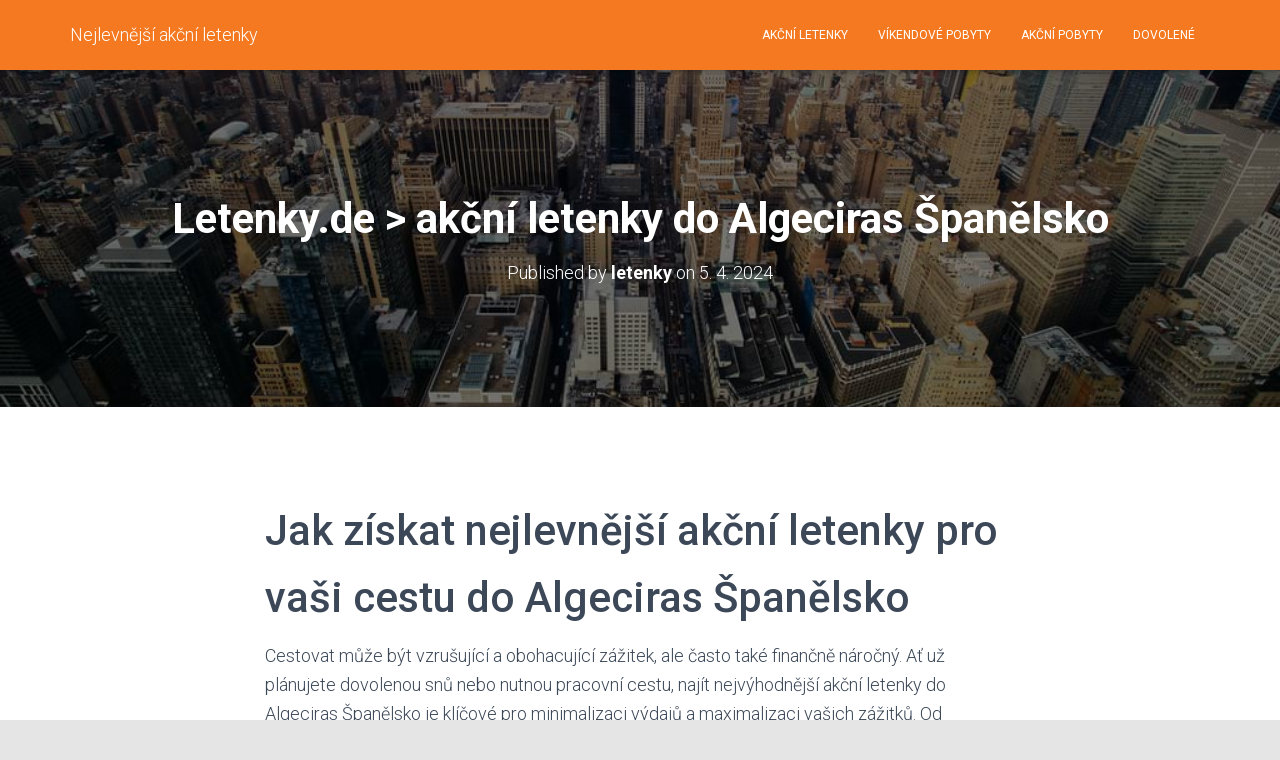

--- FILE ---
content_type: text/html; charset=UTF-8
request_url: https://letenky.de/nejlevnejsi-letenky/akcni-letenky-do-algeciras-spanelsko/
body_size: 13973
content:
<!DOCTYPE html>
<html lang="cs">

<head>
	<meta charset='UTF-8'>
	<meta name="viewport" content="width=device-width, initial-scale=1">
	<link rel="profile" href="http://gmpg.org/xfn/11">
		<title>Nejlepší akční letenky do Algeciras Španělsko?</title>
<meta name='robots' content='max-image-preview:large' />
<link rel='dns-prefetch' href='//fonts.googleapis.com' />

	<meta name='description' content='Hledáte cenově dostupné akční letenky do Algeciras Španělsko? Nabízíme vám přehled akčních cen letenek, porovnání nabídek a praktické rady pro ekonomické cestování letecky.' class='nsg-seo-meta-tag' />


	<link rel='canonical' href='https://letenky.de/index.php/nejlevnejsi-letenky/akcni-letenky-do-algeciras-spanelsko/' class='nsg-seo-canonical' />

<style id='wp-img-auto-sizes-contain-inline-css' type='text/css'>
img:is([sizes=auto i],[sizes^="auto," i]){contain-intrinsic-size:3000px 1500px}
/*# sourceURL=wp-img-auto-sizes-contain-inline-css */
</style>
<style id='wp-emoji-styles-inline-css' type='text/css'>

	img.wp-smiley, img.emoji {
		display: inline !important;
		border: none !important;
		box-shadow: none !important;
		height: 1em !important;
		width: 1em !important;
		margin: 0 0.07em !important;
		vertical-align: -0.1em !important;
		background: none !important;
		padding: 0 !important;
	}
/*# sourceURL=wp-emoji-styles-inline-css */
</style>
<style id='wp-block-library-inline-css' type='text/css'>
:root{--wp-block-synced-color:#7a00df;--wp-block-synced-color--rgb:122,0,223;--wp-bound-block-color:var(--wp-block-synced-color);--wp-editor-canvas-background:#ddd;--wp-admin-theme-color:#007cba;--wp-admin-theme-color--rgb:0,124,186;--wp-admin-theme-color-darker-10:#006ba1;--wp-admin-theme-color-darker-10--rgb:0,107,160.5;--wp-admin-theme-color-darker-20:#005a87;--wp-admin-theme-color-darker-20--rgb:0,90,135;--wp-admin-border-width-focus:2px}@media (min-resolution:192dpi){:root{--wp-admin-border-width-focus:1.5px}}.wp-element-button{cursor:pointer}:root .has-very-light-gray-background-color{background-color:#eee}:root .has-very-dark-gray-background-color{background-color:#313131}:root .has-very-light-gray-color{color:#eee}:root .has-very-dark-gray-color{color:#313131}:root .has-vivid-green-cyan-to-vivid-cyan-blue-gradient-background{background:linear-gradient(135deg,#00d084,#0693e3)}:root .has-purple-crush-gradient-background{background:linear-gradient(135deg,#34e2e4,#4721fb 50%,#ab1dfe)}:root .has-hazy-dawn-gradient-background{background:linear-gradient(135deg,#faaca8,#dad0ec)}:root .has-subdued-olive-gradient-background{background:linear-gradient(135deg,#fafae1,#67a671)}:root .has-atomic-cream-gradient-background{background:linear-gradient(135deg,#fdd79a,#004a59)}:root .has-nightshade-gradient-background{background:linear-gradient(135deg,#330968,#31cdcf)}:root .has-midnight-gradient-background{background:linear-gradient(135deg,#020381,#2874fc)}:root{--wp--preset--font-size--normal:16px;--wp--preset--font-size--huge:42px}.has-regular-font-size{font-size:1em}.has-larger-font-size{font-size:2.625em}.has-normal-font-size{font-size:var(--wp--preset--font-size--normal)}.has-huge-font-size{font-size:var(--wp--preset--font-size--huge)}.has-text-align-center{text-align:center}.has-text-align-left{text-align:left}.has-text-align-right{text-align:right}.has-fit-text{white-space:nowrap!important}#end-resizable-editor-section{display:none}.aligncenter{clear:both}.items-justified-left{justify-content:flex-start}.items-justified-center{justify-content:center}.items-justified-right{justify-content:flex-end}.items-justified-space-between{justify-content:space-between}.screen-reader-text{border:0;clip-path:inset(50%);height:1px;margin:-1px;overflow:hidden;padding:0;position:absolute;width:1px;word-wrap:normal!important}.screen-reader-text:focus{background-color:#ddd;clip-path:none;color:#444;display:block;font-size:1em;height:auto;left:5px;line-height:normal;padding:15px 23px 14px;text-decoration:none;top:5px;width:auto;z-index:100000}html :where(.has-border-color){border-style:solid}html :where([style*=border-top-color]){border-top-style:solid}html :where([style*=border-right-color]){border-right-style:solid}html :where([style*=border-bottom-color]){border-bottom-style:solid}html :where([style*=border-left-color]){border-left-style:solid}html :where([style*=border-width]){border-style:solid}html :where([style*=border-top-width]){border-top-style:solid}html :where([style*=border-right-width]){border-right-style:solid}html :where([style*=border-bottom-width]){border-bottom-style:solid}html :where([style*=border-left-width]){border-left-style:solid}html :where(img[class*=wp-image-]){height:auto;max-width:100%}:where(figure){margin:0 0 1em}html :where(.is-position-sticky){--wp-admin--admin-bar--position-offset:var(--wp-admin--admin-bar--height,0px)}@media screen and (max-width:600px){html :where(.is-position-sticky){--wp-admin--admin-bar--position-offset:0px}}

/*# sourceURL=wp-block-library-inline-css */
</style><style id='global-styles-inline-css' type='text/css'>
:root{--wp--preset--aspect-ratio--square: 1;--wp--preset--aspect-ratio--4-3: 4/3;--wp--preset--aspect-ratio--3-4: 3/4;--wp--preset--aspect-ratio--3-2: 3/2;--wp--preset--aspect-ratio--2-3: 2/3;--wp--preset--aspect-ratio--16-9: 16/9;--wp--preset--aspect-ratio--9-16: 9/16;--wp--preset--color--black: #000000;--wp--preset--color--cyan-bluish-gray: #abb8c3;--wp--preset--color--white: #ffffff;--wp--preset--color--pale-pink: #f78da7;--wp--preset--color--vivid-red: #cf2e2e;--wp--preset--color--luminous-vivid-orange: #ff6900;--wp--preset--color--luminous-vivid-amber: #fcb900;--wp--preset--color--light-green-cyan: #7bdcb5;--wp--preset--color--vivid-green-cyan: #00d084;--wp--preset--color--pale-cyan-blue: #8ed1fc;--wp--preset--color--vivid-cyan-blue: #0693e3;--wp--preset--color--vivid-purple: #9b51e0;--wp--preset--color--accent: #f47920;--wp--preset--color--secondary: #2d3359;--wp--preset--color--background-color: #E5E5E5;--wp--preset--color--header-gradient: #a81d84;--wp--preset--color--body-color: #999999;--wp--preset--color--header-overlay-color: rgba(0,0,0,0.5);--wp--preset--color--header-text-color: #fffffe;--wp--preset--color--navbar-background: #f47920;--wp--preset--color--navbar-text-color: #ffffff;--wp--preset--color--navbar-text-color-hover: #ffffff;--wp--preset--color--navbar-transparent-text-color: #fffffc;--wp--preset--gradient--vivid-cyan-blue-to-vivid-purple: linear-gradient(135deg,rgb(6,147,227) 0%,rgb(155,81,224) 100%);--wp--preset--gradient--light-green-cyan-to-vivid-green-cyan: linear-gradient(135deg,rgb(122,220,180) 0%,rgb(0,208,130) 100%);--wp--preset--gradient--luminous-vivid-amber-to-luminous-vivid-orange: linear-gradient(135deg,rgb(252,185,0) 0%,rgb(255,105,0) 100%);--wp--preset--gradient--luminous-vivid-orange-to-vivid-red: linear-gradient(135deg,rgb(255,105,0) 0%,rgb(207,46,46) 100%);--wp--preset--gradient--very-light-gray-to-cyan-bluish-gray: linear-gradient(135deg,rgb(238,238,238) 0%,rgb(169,184,195) 100%);--wp--preset--gradient--cool-to-warm-spectrum: linear-gradient(135deg,rgb(74,234,220) 0%,rgb(151,120,209) 20%,rgb(207,42,186) 40%,rgb(238,44,130) 60%,rgb(251,105,98) 80%,rgb(254,248,76) 100%);--wp--preset--gradient--blush-light-purple: linear-gradient(135deg,rgb(255,206,236) 0%,rgb(152,150,240) 100%);--wp--preset--gradient--blush-bordeaux: linear-gradient(135deg,rgb(254,205,165) 0%,rgb(254,45,45) 50%,rgb(107,0,62) 100%);--wp--preset--gradient--luminous-dusk: linear-gradient(135deg,rgb(255,203,112) 0%,rgb(199,81,192) 50%,rgb(65,88,208) 100%);--wp--preset--gradient--pale-ocean: linear-gradient(135deg,rgb(255,245,203) 0%,rgb(182,227,212) 50%,rgb(51,167,181) 100%);--wp--preset--gradient--electric-grass: linear-gradient(135deg,rgb(202,248,128) 0%,rgb(113,206,126) 100%);--wp--preset--gradient--midnight: linear-gradient(135deg,rgb(2,3,129) 0%,rgb(40,116,252) 100%);--wp--preset--font-size--small: 13px;--wp--preset--font-size--medium: 20px;--wp--preset--font-size--large: 36px;--wp--preset--font-size--x-large: 42px;--wp--preset--spacing--20: 0.44rem;--wp--preset--spacing--30: 0.67rem;--wp--preset--spacing--40: 1rem;--wp--preset--spacing--50: 1.5rem;--wp--preset--spacing--60: 2.25rem;--wp--preset--spacing--70: 3.38rem;--wp--preset--spacing--80: 5.06rem;--wp--preset--shadow--natural: 6px 6px 9px rgba(0, 0, 0, 0.2);--wp--preset--shadow--deep: 12px 12px 50px rgba(0, 0, 0, 0.4);--wp--preset--shadow--sharp: 6px 6px 0px rgba(0, 0, 0, 0.2);--wp--preset--shadow--outlined: 6px 6px 0px -3px rgb(255, 255, 255), 6px 6px rgb(0, 0, 0);--wp--preset--shadow--crisp: 6px 6px 0px rgb(0, 0, 0);}:where(.is-layout-flex){gap: 0.5em;}:where(.is-layout-grid){gap: 0.5em;}body .is-layout-flex{display: flex;}.is-layout-flex{flex-wrap: wrap;align-items: center;}.is-layout-flex > :is(*, div){margin: 0;}body .is-layout-grid{display: grid;}.is-layout-grid > :is(*, div){margin: 0;}:where(.wp-block-columns.is-layout-flex){gap: 2em;}:where(.wp-block-columns.is-layout-grid){gap: 2em;}:where(.wp-block-post-template.is-layout-flex){gap: 1.25em;}:where(.wp-block-post-template.is-layout-grid){gap: 1.25em;}.has-black-color{color: var(--wp--preset--color--black) !important;}.has-cyan-bluish-gray-color{color: var(--wp--preset--color--cyan-bluish-gray) !important;}.has-white-color{color: var(--wp--preset--color--white) !important;}.has-pale-pink-color{color: var(--wp--preset--color--pale-pink) !important;}.has-vivid-red-color{color: var(--wp--preset--color--vivid-red) !important;}.has-luminous-vivid-orange-color{color: var(--wp--preset--color--luminous-vivid-orange) !important;}.has-luminous-vivid-amber-color{color: var(--wp--preset--color--luminous-vivid-amber) !important;}.has-light-green-cyan-color{color: var(--wp--preset--color--light-green-cyan) !important;}.has-vivid-green-cyan-color{color: var(--wp--preset--color--vivid-green-cyan) !important;}.has-pale-cyan-blue-color{color: var(--wp--preset--color--pale-cyan-blue) !important;}.has-vivid-cyan-blue-color{color: var(--wp--preset--color--vivid-cyan-blue) !important;}.has-vivid-purple-color{color: var(--wp--preset--color--vivid-purple) !important;}.has-black-background-color{background-color: var(--wp--preset--color--black) !important;}.has-cyan-bluish-gray-background-color{background-color: var(--wp--preset--color--cyan-bluish-gray) !important;}.has-white-background-color{background-color: var(--wp--preset--color--white) !important;}.has-pale-pink-background-color{background-color: var(--wp--preset--color--pale-pink) !important;}.has-vivid-red-background-color{background-color: var(--wp--preset--color--vivid-red) !important;}.has-luminous-vivid-orange-background-color{background-color: var(--wp--preset--color--luminous-vivid-orange) !important;}.has-luminous-vivid-amber-background-color{background-color: var(--wp--preset--color--luminous-vivid-amber) !important;}.has-light-green-cyan-background-color{background-color: var(--wp--preset--color--light-green-cyan) !important;}.has-vivid-green-cyan-background-color{background-color: var(--wp--preset--color--vivid-green-cyan) !important;}.has-pale-cyan-blue-background-color{background-color: var(--wp--preset--color--pale-cyan-blue) !important;}.has-vivid-cyan-blue-background-color{background-color: var(--wp--preset--color--vivid-cyan-blue) !important;}.has-vivid-purple-background-color{background-color: var(--wp--preset--color--vivid-purple) !important;}.has-black-border-color{border-color: var(--wp--preset--color--black) !important;}.has-cyan-bluish-gray-border-color{border-color: var(--wp--preset--color--cyan-bluish-gray) !important;}.has-white-border-color{border-color: var(--wp--preset--color--white) !important;}.has-pale-pink-border-color{border-color: var(--wp--preset--color--pale-pink) !important;}.has-vivid-red-border-color{border-color: var(--wp--preset--color--vivid-red) !important;}.has-luminous-vivid-orange-border-color{border-color: var(--wp--preset--color--luminous-vivid-orange) !important;}.has-luminous-vivid-amber-border-color{border-color: var(--wp--preset--color--luminous-vivid-amber) !important;}.has-light-green-cyan-border-color{border-color: var(--wp--preset--color--light-green-cyan) !important;}.has-vivid-green-cyan-border-color{border-color: var(--wp--preset--color--vivid-green-cyan) !important;}.has-pale-cyan-blue-border-color{border-color: var(--wp--preset--color--pale-cyan-blue) !important;}.has-vivid-cyan-blue-border-color{border-color: var(--wp--preset--color--vivid-cyan-blue) !important;}.has-vivid-purple-border-color{border-color: var(--wp--preset--color--vivid-purple) !important;}.has-vivid-cyan-blue-to-vivid-purple-gradient-background{background: var(--wp--preset--gradient--vivid-cyan-blue-to-vivid-purple) !important;}.has-light-green-cyan-to-vivid-green-cyan-gradient-background{background: var(--wp--preset--gradient--light-green-cyan-to-vivid-green-cyan) !important;}.has-luminous-vivid-amber-to-luminous-vivid-orange-gradient-background{background: var(--wp--preset--gradient--luminous-vivid-amber-to-luminous-vivid-orange) !important;}.has-luminous-vivid-orange-to-vivid-red-gradient-background{background: var(--wp--preset--gradient--luminous-vivid-orange-to-vivid-red) !important;}.has-very-light-gray-to-cyan-bluish-gray-gradient-background{background: var(--wp--preset--gradient--very-light-gray-to-cyan-bluish-gray) !important;}.has-cool-to-warm-spectrum-gradient-background{background: var(--wp--preset--gradient--cool-to-warm-spectrum) !important;}.has-blush-light-purple-gradient-background{background: var(--wp--preset--gradient--blush-light-purple) !important;}.has-blush-bordeaux-gradient-background{background: var(--wp--preset--gradient--blush-bordeaux) !important;}.has-luminous-dusk-gradient-background{background: var(--wp--preset--gradient--luminous-dusk) !important;}.has-pale-ocean-gradient-background{background: var(--wp--preset--gradient--pale-ocean) !important;}.has-electric-grass-gradient-background{background: var(--wp--preset--gradient--electric-grass) !important;}.has-midnight-gradient-background{background: var(--wp--preset--gradient--midnight) !important;}.has-small-font-size{font-size: var(--wp--preset--font-size--small) !important;}.has-medium-font-size{font-size: var(--wp--preset--font-size--medium) !important;}.has-large-font-size{font-size: var(--wp--preset--font-size--large) !important;}.has-x-large-font-size{font-size: var(--wp--preset--font-size--x-large) !important;}
/*# sourceURL=global-styles-inline-css */
</style>

<style id='classic-theme-styles-inline-css' type='text/css'>
/*! This file is auto-generated */
.wp-block-button__link{color:#fff;background-color:#32373c;border-radius:9999px;box-shadow:none;text-decoration:none;padding:calc(.667em + 2px) calc(1.333em + 2px);font-size:1.125em}.wp-block-file__button{background:#32373c;color:#fff;text-decoration:none}
/*# sourceURL=/wp-includes/css/classic-themes.min.css */
</style>
<link rel='stylesheet' id='nsg-styles-css' href='https://letenky.de/wp-content/plugins/nsg-seo-generator/assets/nsg-styles.css?ver=2.4.0' type='text/css' media='all' />
<link rel='stylesheet' id='bootstrap-css' href='https://letenky.de/wp-content/themes/hestia-pro/assets/bootstrap/css/bootstrap.min.css?ver=1.0.2' type='text/css' media='all' />
<link rel='stylesheet' id='hestia-font-sizes-css' href='https://letenky.de/wp-content/themes/hestia-pro/assets/css/font-sizes.min.css?ver=3.0.29' type='text/css' media='all' />
<link rel='stylesheet' id='hestia_style-css' href='https://letenky.de/wp-content/themes/hestia-pro/style.min.css?ver=3.0.29' type='text/css' media='all' />
<style id='hestia_style-inline-css' type='text/css'>
.hestia-top-bar,.hestia-top-bar .widget.widget_shopping_cart .cart_list{background-color:#363537}.hestia-top-bar .widget .label-floating input[type=search]:-webkit-autofill{-webkit-box-shadow:inset 0 0 0 9999px #363537}.hestia-top-bar,.hestia-top-bar .widget .label-floating input[type=search],.hestia-top-bar .widget.widget_search form.form-group:before,.hestia-top-bar .widget.widget_product_search form.form-group:before,.hestia-top-bar .widget.widget_shopping_cart:before{color:#fff}.hestia-top-bar .widget .label-floating input[type=search]{-webkit-text-fill-color:#fff !important}.hestia-top-bar div.widget.widget_shopping_cart:before,.hestia-top-bar .widget.widget_product_search form.form-group:before,.hestia-top-bar .widget.widget_search form.form-group:before{background-color:#fff}.hestia-top-bar a,.hestia-top-bar .top-bar-nav li a{color:#fff}.hestia-top-bar ul li a[href*="mailto:"]:before,.hestia-top-bar ul li a[href*="tel:"]:before{background-color:#fff}.hestia-top-bar a:hover,.hestia-top-bar .top-bar-nav li a:hover{color:#eee}.hestia-top-bar ul li:hover a[href*="mailto:"]:before,.hestia-top-bar ul li:hover a[href*="tel:"]:before{background-color:#eee}
@media(min-width:769px){.page-header.header-small .hestia-title,.page-header.header-small .title,h1.hestia-title.title-in-content,.main article.section .has-title-font-size{font-size:42px}}
a,.navbar .dropdown-menu li:hover>a,.navbar .dropdown-menu li:focus>a,.navbar .dropdown-menu li:active>a,.navbar .navbar-nav>li .dropdown-menu li:hover>a,body:not(.home) .navbar-default .navbar-nav>.active:not(.btn)>a,body:not(.home) .navbar-default .navbar-nav>.active:not(.btn)>a:hover,body:not(.home) .navbar-default .navbar-nav>.active:not(.btn)>a:focus,a:hover,.card-blog a.moretag:hover,.card-blog a.more-link:hover,.widget a:hover,.has-text-color.has-accent-color,p.has-text-color a{color:#f47920}.svg-text-color{fill:#f47920}.pagination span.current,.pagination span.current:focus,.pagination span.current:hover{border-color:#f47920}button,button:hover,.woocommerce .track_order button[type="submit"],.woocommerce .track_order button[type="submit"]:hover,div.wpforms-container .wpforms-form button[type=submit].wpforms-submit,div.wpforms-container .wpforms-form button[type=submit].wpforms-submit:hover,input[type="button"],input[type="button"]:hover,input[type="submit"],input[type="submit"]:hover,input#searchsubmit,.pagination span.current,.pagination span.current:focus,.pagination span.current:hover,.btn.btn-primary,.btn.btn-primary:link,.btn.btn-primary:hover,.btn.btn-primary:focus,.btn.btn-primary:active,.btn.btn-primary.active,.btn.btn-primary.active:focus,.btn.btn-primary.active:hover,.btn.btn-primary:active:hover,.btn.btn-primary:active:focus,.btn.btn-primary:active:hover,.hestia-sidebar-open.btn.btn-rose,.hestia-sidebar-close.btn.btn-rose,.hestia-sidebar-open.btn.btn-rose:hover,.hestia-sidebar-close.btn.btn-rose:hover,.hestia-sidebar-open.btn.btn-rose:focus,.hestia-sidebar-close.btn.btn-rose:focus,.label.label-primary,.hestia-work .portfolio-item:nth-child(6n+1) .label,.nav-cart .nav-cart-content .widget .buttons .button,.has-accent-background-color[class*="has-background"]{background-color:#f47920}@media(max-width:768px){.navbar-default .navbar-nav>li>a:hover,.navbar-default .navbar-nav>li>a:focus,.navbar .navbar-nav .dropdown .dropdown-menu li a:hover,.navbar .navbar-nav .dropdown .dropdown-menu li a:focus,.navbar button.navbar-toggle:hover,.navbar .navbar-nav li:hover>a i{color:#f47920}}body:not(.woocommerce-page) button:not([class^="fl-"]):not(.hestia-scroll-to-top):not(.navbar-toggle):not(.close),body:not(.woocommerce-page) .button:not([class^="fl-"]):not(hestia-scroll-to-top):not(.navbar-toggle):not(.add_to_cart_button):not(.product_type_grouped):not(.product_type_external),div.wpforms-container .wpforms-form button[type=submit].wpforms-submit,input[type="submit"],input[type="button"],.btn.btn-primary,.widget_product_search button[type="submit"],.hestia-sidebar-open.btn.btn-rose,.hestia-sidebar-close.btn.btn-rose,.everest-forms button[type=submit].everest-forms-submit-button{-webkit-box-shadow:0 2px 2px 0 rgba(244,121,32,0.14),0 3px 1px -2px rgba(244,121,32,0.2),0 1px 5px 0 rgba(244,121,32,0.12);box-shadow:0 2px 2px 0 rgba(244,121,32,0.14),0 3px 1px -2px rgba(244,121,32,0.2),0 1px 5px 0 rgba(244,121,32,0.12)}.card .header-primary,.card .content-primary,.everest-forms button[type=submit].everest-forms-submit-button{background:#f47920}body:not(.woocommerce-page) .button:not([class^="fl-"]):not(.hestia-scroll-to-top):not(.navbar-toggle):not(.add_to_cart_button):hover,body:not(.woocommerce-page) button:not([class^="fl-"]):not(.hestia-scroll-to-top):not(.navbar-toggle):not(.close):hover,div.wpforms-container .wpforms-form button[type=submit].wpforms-submit:hover,input[type="submit"]:hover,input[type="button"]:hover,input#searchsubmit:hover,.widget_product_search button[type="submit"]:hover,.pagination span.current,.btn.btn-primary:hover,.btn.btn-primary:focus,.btn.btn-primary:active,.btn.btn-primary.active,.btn.btn-primary:active:focus,.btn.btn-primary:active:hover,.hestia-sidebar-open.btn.btn-rose:hover,.hestia-sidebar-close.btn.btn-rose:hover,.pagination span.current:hover,.everest-forms button[type=submit].everest-forms-submit-button:hover,.everest-forms button[type=submit].everest-forms-submit-button:focus,.everest-forms button[type=submit].everest-forms-submit-button:active{-webkit-box-shadow:0 14px 26px -12px rgba(244,121,32,0.42),0 4px 23px 0 rgba(0,0,0,0.12),0 8px 10px -5px rgba(244,121,32,0.2);box-shadow:0 14px 26px -12px rgba(244,121,32,0.42),0 4px 23px 0 rgba(0,0,0,0.12),0 8px 10px -5px rgba(244,121,32,0.2);color:#fff}.form-group.is-focused .form-control{background-image:-webkit-gradient(linear,left top,left bottom,from(#f47920),to(#f47920)),-webkit-gradient(linear,left top,left bottom,from(#d2d2d2),to(#d2d2d2));background-image:-webkit-linear-gradient(linear,left top,left bottom,from(#f47920),to(#f47920)),-webkit-linear-gradient(linear,left top,left bottom,from(#d2d2d2),to(#d2d2d2));background-image:linear-gradient(linear,left top,left bottom,from(#f47920),to(#f47920)),linear-gradient(linear,left top,left bottom,from(#d2d2d2),to(#d2d2d2))}.navbar:not(.navbar-transparent) li:not(.btn):hover>a,.navbar li.on-section:not(.btn)>a,.navbar.full-screen-menu.navbar-transparent li:not(.btn):hover>a,.navbar.full-screen-menu .navbar-toggle:hover,.navbar:not(.navbar-transparent) .nav-cart:hover,.navbar:not(.navbar-transparent) .hestia-toggle-search:hover{color:#f47920}.header-filter-gradient{background:linear-gradient(45deg,rgba(168,29,132,1) 0,rgb(234,57,111) 100%)}.has-text-color.has-header-gradient-color{color:#a81d84}.has-header-gradient-background-color[class*="has-background"]{background-color:#a81d84}.has-text-color.has-background-color-color{color:#E5E5E5}.has-background-color-background-color[class*="has-background"]{background-color:#E5E5E5}
.title,.title a,.card-title,.card-title a,.card-title a:hover,.info-title,.info-title a,.footer-brand,.footer-brand a,.media .media-heading,.media .media-heading a,.hestia-info .info-title,.card-blog a.moretag,.card-blog a.more-link,.card .author a,.hestia-about:not(.section-image) h1,.hestia-about:not(.section-image) h2,.hestia-about:not(.section-image) h3,.hestia-about:not(.section-image) h4,.hestia-about:not(.section-image) h5,aside .widget h5,aside .widget a,.woocommerce ul.products[class*="columns-"] li.product-category h2,.woocommerce #reviews #comments ol.commentlist li .comment-text p.meta .woocommerce-review__author,.has-text-color.has-secondary-color{color:#2d3359}.has-secondary-background-color[class*="has-background"]{background-color:#2d3359}.description,.card-description,.footer-big,.hestia-features .hestia-info p,.text-gray,.hestia-about:not(.section-image) p,.hestia-about:not(.section-image) h6,.has-text-color.has-body-color-color{color:#999}.has-body-color-background-color[class*="has-background"]{background-color:#999}.header-filter:before,.has-header-overlay-color-background-color[class*="has-background"]{background-color:rgba(0,0,0,0.5)}.has-text-color.has-header-overlay-color-color{color:rgba(0,0,0,0.5)}.page-header,.page-header .hestia-title,.page-header .sub-title,.has-text-color.has-header-text-color-color{color:#fff}.has-header-text-color-background-color[class*="has-background"]{background-color:#fff}@media( max-width:768px){.header>.navbar,.navbar.navbar-fixed-top .navbar-collapse{background-color:#f47920}}.navbar:not(.navbar-transparent),.navbar .dropdown-menu,.nav-cart .nav-cart-content .widget,.has-navbar-background-background-color[class*="has-background"]{background-color:#f47920}@media( min-width:769px){.navbar.full-screen-menu .nav.navbar-nav{background-color:rgba(244,121,32,0.9)}}.has-navbar-background-color[class*="has-background"]{color:#f47920}@media( min-width:769px){.navbar.navbar-transparent .navbar-brand,.navbar.navbar-transparent .navbar-nav>li:not(.btn)>a,.navbar.navbar-transparent .navbar-nav>.active>a,.navbar.navbar-transparent.full-screen-menu .navbar-toggle,.navbar.navbar-transparent:not(.full-screen-menu) .nav-cart-icon,.navbar.navbar-transparent.full-screen-menu li.responsive-nav-cart>a.nav-cart-icon,.navbar.navbar-transparent .hestia-toggle-search,.navbar.navbar-transparent .header-widgets-wrapper ul li a[href*="mailto:"],.navbar.navbar-transparent .header-widgets-wrapper ul li a[href*="tel:"]{color:#fff}}.navbar.navbar-transparent .hestia-toggle-search svg{fill:#fff}.has-text-color.has-navbar-transparent-text-color-color{color:#fff}.has-navbar-transparent-text-color-background-color[class*="has-background"],.navbar.navbar-transparent .header-widgets-wrapper ul li a[href*="mailto:"]:before,.navbar.navbar-transparent .header-widgets-wrapper ul li a[href*="tel:"]:before{background-color:#fff}@media( min-width:769px){.menu-open .navbar.full-screen-menu.navbar-transparent .navbar-toggle,.navbar:not(.navbar-transparent) .navbar-brand,.navbar:not(.navbar-transparent) li:not(.btn)>a,.navbar.navbar-transparent.full-screen-menu li:not(.btn):not(.nav-cart)>a,.navbar.navbar-transparent .dropdown-menu li:not(.btn)>a,.hestia-mm-heading,.hestia-mm-description,.navbar:not(.navbar-transparent) .navbar-nav>.active>a,.navbar:not(.navbar-transparent).full-screen-menu .navbar-toggle,.navbar .nav-cart-icon,.navbar:not(.navbar-transparent) .hestia-toggle-search,.navbar.navbar-transparent .nav-cart .nav-cart-content .widget li a,.navbar .navbar-nav>li .dropdown-menu li.active>a{color:#fff}}@media( max-width:768px){.navbar.navbar-default .navbar-brand,.navbar.navbar-default .navbar-nav li:not(.btn).menu-item>a,.navbar.navbar-default .navbar-nav .menu-item.active>a,.navbar.navbar-default .navbar-toggle,.navbar.navbar-default .navbar-toggle,.navbar.navbar-default .responsive-nav-cart a,.navbar.navbar-default .nav-cart .nav-cart-content a,.navbar.navbar-default .hestia-toggle-search,.hestia-mm-heading,.hestia-mm-description{color:#fff}.navbar .navbar-nav .dropdown:not(.btn) a .caret svg{fill:#fff}.navbar .navbar-nav .dropdown:not(.btn) a .caret{border-color:#fff}}.has-text-color.has-navbar-text-color-color{color:#fff}.has-navbar-text-color-background-color[class*="has-background"]{background-color:#fff}.navbar:not(.navbar-transparent) .header-widgets-wrapper ul li a[href*="mailto:"]:before,.navbar:not(.navbar-transparent) .header-widgets-wrapper ul li a[href*="tel:"]:before{background-color:#fff}.hestia-toggle-search svg{fill:#fff}.navbar.navbar-default:not(.navbar-transparent) li:not(.btn):hover>a,.navbar.navbar-default.navbar-transparent .dropdown-menu:not(.btn) li:not(.btn):hover>a,.navbar.navbar-default:not(.navbar-transparent) li:not(.btn):hover>a i,.navbar.navbar-default:not(.navbar-transparent) .navbar-toggle:hover,.navbar.navbar-default:not(.full-screen-menu) .nav-cart-icon .nav-cart-content a:hover,.navbar.navbar-default:not(.navbar-transparent) .hestia-toggle-search:hover,.navbar.navbar-transparent .nav-cart .nav-cart-content .widget li:hover a,.has-text-color.has-navbar-text-color-hover-color{color:#fff}.navbar.navbar-default li.on-section:not(.btn)>a{color:#fff!important}@media( max-width:768px){.navbar.navbar-default.navbar-transparent li:not(.btn):hover>a,.navbar.navbar-default.navbar-transparent li:not(.btn):hover>a i,.navbar.navbar-default.navbar-transparent .navbar-toggle:hover,.navbar.navbar-default .responsive-nav-cart a:hover .navbar.navbar-default .navbar-toggle:hover{color:#fff !important}}.has-navbar-text-color-hover-background-color[class*="has-background"]{background-color:#fff}.navbar:not(.navbar-transparent) .header-widgets-wrapper ul li:hover a[href*="mailto:"]:before,.navbar:not(.navbar-transparent) .header-widgets-wrapper ul li:hover a[href*="tel:"]:before{background-color:#fff}.hestia-toggle-search:hover svg{fill:#fff}.form-group.is-focused .form-control,div.wpforms-container .wpforms-form .form-group.is-focused .form-control,.nf-form-cont input:not([type=button]):focus,.nf-form-cont select:focus,.nf-form-cont textarea:focus{background-image:-webkit-gradient(linear,left top,left bottom,from(#f47920),to(#f47920)),-webkit-gradient(linear,left top,left bottom,from(#d2d2d2),to(#d2d2d2));background-image:-webkit-linear-gradient(linear,left top,left bottom,from(#f47920),to(#f47920)),-webkit-linear-gradient(linear,left top,left bottom,from(#d2d2d2),to(#d2d2d2));background-image:linear-gradient(linear,left top,left bottom,from(#f47920),to(#f47920)),linear-gradient(linear,left top,left bottom,from(#d2d2d2),to(#d2d2d2))}.navbar.navbar-transparent.full-screen-menu .navbar-collapse .navbar-nav>li:not(.btn)>a:hover{color:#f47920}.hestia-ajax-loading{border-color:#f47920}
.btn.btn-primary:not(.colored-button):not(.btn-left):not(.btn-right):not(.btn-just-icon):not(.menu-item),input[type="submit"]:not(.search-submit),body:not(.woocommerce-account) .woocommerce .button.woocommerce-Button,.woocommerce .product button.button,.woocommerce .product button.button.alt,.woocommerce .product #respond input#submit,.woocommerce-cart .blog-post .woocommerce .cart-collaterals .cart_totals .checkout-button,.woocommerce-checkout #payment #place_order,.woocommerce-account.woocommerce-page button.button,.woocommerce .track_order button[type="submit"],.nav-cart .nav-cart-content .widget .buttons .button,.woocommerce a.button.wc-backward,body.woocommerce .wccm-catalog-item a.button,body.woocommerce a.wccm-button.button,form.woocommerce-form-coupon button.button,div.wpforms-container .wpforms-form button[type=submit].wpforms-submit,div.woocommerce a.button.alt,div.woocommerce table.my_account_orders .button,.btn.colored-button,.btn.btn-left,.btn.btn-right,.btn:not(.colored-button):not(.btn-left):not(.btn-right):not(.btn-just-icon):not(.menu-item):not(.hestia-sidebar-open):not(.hestia-sidebar-close){padding-top:15px;padding-bottom:15px;padding-left:33px;padding-right:33px}
.btn.btn-primary:not(.colored-button):not(.btn-left):not(.btn-right):not(.btn-just-icon):not(.menu-item),input[type="submit"]:not(.search-submit),body:not(.woocommerce-account) .woocommerce .button.woocommerce-Button,.woocommerce .product button.button,.woocommerce .product button.button.alt,.woocommerce .product #respond input#submit,.woocommerce-cart .blog-post .woocommerce .cart-collaterals .cart_totals .checkout-button,.woocommerce-checkout #payment #place_order,.woocommerce-account.woocommerce-page button.button,.woocommerce .track_order button[type="submit"],.nav-cart .nav-cart-content .widget .buttons .button,.woocommerce a.button.wc-backward,body.woocommerce .wccm-catalog-item a.button,body.woocommerce a.wccm-button.button,form.woocommerce-form-coupon button.button,div.wpforms-container .wpforms-form button[type=submit].wpforms-submit,div.woocommerce a.button.alt,div.woocommerce table.my_account_orders .button,input[type="submit"].search-submit,.hestia-view-cart-wrapper .added_to_cart.wc-forward,.woocommerce-product-search button,.woocommerce-cart .actions .button,#secondary div[id^=woocommerce_price_filter] .button,.woocommerce div[id^=woocommerce_widget_cart].widget .buttons .button,.searchform input[type=submit],.searchform button,.search-form:not(.media-toolbar-primary) input[type=submit],.search-form:not(.media-toolbar-primary) button,.woocommerce-product-search input[type=submit],.btn.colored-button,.btn.btn-left,.btn.btn-right,.btn:not(.colored-button):not(.btn-left):not(.btn-right):not(.btn-just-icon):not(.menu-item):not(.hestia-sidebar-open):not(.hestia-sidebar-close){border-radius:3px}
.btn:hover{background-color:#858585}
.aos-init[data-aos]{transition-duration:1.25s;-webkit-transition-duration:1.25s;-moz-transition-duration:1.25s;transition-timing-function:ease-out;-webkit-transition-timing-function:ease-out;-moz-transition-timing-function:ease-out;will-change:transform,opacity}.aos-init[data-aos].hestia-table-two{transition-duration:1s;-webkit-transition-duration:1s;-moz-transition-duration:1s}.aos-init[data-aos^=fade][data-aos^=fade]{opacity:0;transition-property:opacity,transform}.aos-init[data-aos^=fade][data-aos^=fade].aos-animate{opacity:1;transform:translate3d(0,0,0)}.aos-init[data-aos=fade-up]{transform:translate3d(0,35px,0)}.aos-init[data-aos=fade-down]{transform:translate3d(0,-35px,0)}.aos-init[data-aos=fade-right]{transform:translate3d(-35px,0,0)}.aos-init[data-aos=fade-left]{transform:translate3d(35px,0,0)}
/*# sourceURL=hestia_style-inline-css */
</style>
<link rel='stylesheet' id='hestia_fonts-css' href='https://fonts.googleapis.com/css?family=Roboto%3A300%2C400%2C500%2C700%7CRoboto+Slab%3A400%2C700&#038;subset=latin%2Clatin-ext&#038;ver=3.0.29' type='text/css' media='all' />
<script type="text/javascript" src="https://letenky.de/wp-includes/js/jquery/jquery.min.js?ver=3.7.1" id="jquery-core-js"></script>
<script type="text/javascript" src="https://letenky.de/wp-includes/js/jquery/jquery-migrate.min.js?ver=3.4.1" id="jquery-migrate-js"></script>
<link rel="https://api.w.org/" href="https://letenky.de/index.php/wp-json/" /><link rel="EditURI" type="application/rsd+xml" title="RSD" href="https://letenky.de/xmlrpc.php?rsd" />
<meta name="generator" content="WordPress 6.9" />
<link rel="canonical" href="https://letenky.de/index.php/nejlevnejsi-letenky/akcni-letenky-do-algeciras-spanelsko/" />
<style>/* CSS added by WP Meta and Date Remover*/.wp-block-post-author__name{display:none !important;}
.wp-block-post-date{display:none !important;}
 .entry-meta {display:none !important;}
	.home .entry-meta { display: none; }
	.entry-footer {display:none !important;}
	.home .entry-footer { display: none; }</style><link rel="icon" href="https://letenky.de/wp-content/uploads/2024/04/cropped-512x512-2-32x32.png" sizes="32x32" />
<link rel="icon" href="https://letenky.de/wp-content/uploads/2024/04/cropped-512x512-2-192x192.png" sizes="192x192" />
<link rel="apple-touch-icon" href="https://letenky.de/wp-content/uploads/2024/04/cropped-512x512-2-180x180.png" />
<meta name="msapplication-TileImage" content="https://letenky.de/wp-content/uploads/2024/04/cropped-512x512-2-270x270.png" />
		<style type="text/css" id="wp-custom-css">
			.bcklinks {
  	color: #ffffff;
	text-align: center;
  	text-decoration: none;
  	display: none;
}		</style>
		</head>

<body class="wp-singular nw_seo_page-template-default single single-nw_seo_page postid-65 wp-theme-hestia-pro blog-post header-layout-default">
		<div class="wrapper post-65 nw_seo_page type-nw_seo_page status-publish has-post-thumbnail hentry default ">
		<header class="header ">
			<div style="display: none"></div>		<nav class="navbar navbar-default navbar-fixed-top  no-slider hestia_left navbar-not-transparent">
						<div class="container">
						<div class="navbar-header">
			<div class="title-logo-wrapper">
				<a class="navbar-brand" href="https://letenky.de/"
						title="Nejlevnější akční letenky">
					<p>Nejlevnější akční letenky</p></a>
			</div>
								<div class="navbar-toggle-wrapper">
						<button type="button" class="navbar-toggle" data-toggle="collapse" data-target="#main-navigation">
				<span class="icon-bar"></span>
				<span class="icon-bar"></span>
				<span class="icon-bar"></span>
				<span class="sr-only">Toggle Navigation</span>
			</button>
					</div>
				</div>
		<div id="main-navigation" class="collapse navbar-collapse"><ul id="menu-hlavni-menu" class="nav navbar-nav"><li id="menu-item-56" class="menu-item menu-item-type-custom menu-item-object-custom menu-item-56"><a title="AKČNÍ LETENKY" href="https://letenky.de/akcni-letenky/">AKČNÍ LETENKY</a></li>
<li id="menu-item-57" class="menu-item menu-item-type-custom menu-item-object-custom menu-item-57"><a title="VÍKENDOVÉ POBYTY" href="https://letenky.de/vikendove-pobyty/">VÍKENDOVÉ POBYTY</a></li>
<li id="menu-item-58" class="menu-item menu-item-type-custom menu-item-object-custom menu-item-58"><a title="AKČNÍ POBYTY" href="https://letenky.de/akcni-pobyty/">AKČNÍ POBYTY</a></li>
<li id="menu-item-59" class="menu-item menu-item-type-custom menu-item-object-custom menu-item-59"><a title="DOVOLENÉ" href="https://letenky.de/dovolene/">DOVOLENÉ</a></li>
</ul></div>			</div>
					</nav>
				</header>
<div id="primary" class=" page-header header-small" data-parallax="active" ><div class="container"><div class="row"><div class="col-md-10 col-md-offset-1 text-center"><h1 class="hestia-title entry-title">Letenky.de &gt; akční letenky do Algeciras Španělsko</h1><h4 class="author">Published by <a href="https://letenky.de/index.php/author/letenky/" class="vcard author"><strong class="fn">letenky</strong></a> on <time class="entry-date published" datetime="2024-04-05T17:30:50+02:00" content="2024-04-05">5. 4. 2024</time><time class="updated hestia-hidden" datetime="2024-04-12T10:10:04+02:00">5. 4. 2024</time></h4></div></div></div><div class="header-filter" style="background-image: url(https://letenky.de/wp-content/uploads/2024/04/contact.jpg);"></div></div><div class="main ">
		<div class="blog-post ">
		<div class="container">
			

	<article id="post-65" class="section section-text">
		<div class="row">
						<div class="col-md-8 page-content-wrap  col-md-offset-2">
				<h1>Jak získat nejlevnější akční letenky pro vaši cestu do Algeciras Španělsko</h1>
<p>Cestovat může být vzrušující a obohacující zážitek, ale často také finančně náročný. Ať už plánujete dovolenou snů nebo nutnou pracovní cestu, najít nejvýhodnější akční letenky do Algeciras Španělsko je klíčové pro minimalizaci výdajů a maximalizaci vašich zážitků. Od zkušených cestovatelů po občasné turisty, každý může těžit z několika užitečných strategií, které zjednodušují hledání a rezervaci. Podívejme se na některé ověřené metody, jak si zajistit ty nejlepší nabídky.</p>
<p><a href="https://letenky.de/akcni-letenky/"><img fetchpriority="high" decoding="async" src="https://letenky.de/wp-content/uploads/2024/04/akcni-letenky-nejlevnejsi-letenka-pelikan-srovnavac-letenek-286x300.jpg" alt="akcni-letenky-nejlevnejsi-letenka-pelikan-srovnavac-letenek" width="286" height="300" class="size-medium wp-image-67" srcset="https://letenky.de/wp-content/uploads/2024/04/akcni-letenky-nejlevnejsi-letenka-pelikan-srovnavac-letenek-286x300.jpg 286w, https://letenky.de/wp-content/uploads/2024/04/akcni-letenky-nejlevnejsi-letenka-pelikan-srovnavac-letenek.jpg 400w" sizes="(max-width: 286px) 100vw, 286px" /></a></p>
<h2>Začněte plánovat co nejdříve</h2>
<p>Předstihová rezervace akční letenky může být jedním z nejspolehlivějších způsobů, jak snížit náklady do Algeciras Španělsko. Lety a ubytování bývají často levnější, pokud je rezervujete s dostatečným předstihem. Například letenky jsou většinou uvedeny na trh 11 měsíců před odletem a začínají na nižších cenách, které postupně rostou.</p>
<h3>Flexibilita je vaším přítelem</h3>
<p><span>Jedním z klíčových faktorů, který může významně ovlivnit celkovou cenu akční letenky do Algeciras Španělsko, je vaše schopnost být flexibilní ohledně data a času vaší cesty. Ve světě cestování je známým faktem, že určité dny v týdnu a období v roce přitahují vyšší ceny kvůli zvýšené poptávce. Například, lety během víkendů, hlavních svátků a školních prázdnin často stojí mnohem více než lety v jiných termínech. To je dáno tím, že v těchto obdobích se mnoho lidí rozhodne cestovat, což vede k vyšší konkurenci o dostupná místa na letech a ubytování, což následně zvyšuje ceny.</span></p>
<h4>Využijte technologie na svou výhodu</h4>
<p>Porovnávejte akční letenky prostřednictvím online srovnávacích nástrojů a aplikací. Tyto služby umožňují rychlé porovnání cen od různých poskytovatelů a mohou vám pomoci najít tu nejlepší dostupnou nabídku do Algeciras Španělsko.</p>
<h4>Buďte ve střehu díky upozorněním na ceny</h4>
<p>Většina vyhledávačů a rezervačních platform nabízí možnost nastavit upozornění na pokles cen pro vaše preferované trasy. Díky tomu nezmeškáte příležitost získat akční letenky za výhodnější cenu.</p>
<h5>Zvažte alternativní možnosti</h5>
<p>Letět z nebo do jiného letiště ve vaší destinaci může být mnohdy levnější. Nezapomínejte ale kalkulovat i případné dodatečné náklady na dopravu do místa vašeho pobytu.</p>
<h6>Prozkoumejte možnosti zpátečních letenek</h6>
<p>I když máte v plánu pouze jednosměrnou cestu, zkuste zkontrolovat ceny za zpáteční letenku. Někdy může být paradoxně celková cena nižší. Je to způsob, jak letecké společnosti lákají cestující, a vy můžete z této strategie těžit.</p>
<p>Použitím těchto strategií si můžete výrazně usnadnit plánování cest a ujistit se, že získáváte nejlepší možné akční letenky do Algeciras Španělsko. Cestování nemusí být nutně finančně náročné, pokud víte, jak a kde hledat ty nejvýhodnější nabídky.</p>
<p><a href="https://letenky.de/akcni-letenky/"><img decoding="async" src="https://letenky.de/wp-content/uploads/2024/04/levne-letenky-nejlevnejsi-letenka-sleva-akce-akcni-pelikan.jpg" alt="levne-letenky-nejlevnejsi-letenka-sleva-akce-akcni-pelikan" width="1000" height="667" class="wp-image-68 size-full" srcset="https://letenky.de/wp-content/uploads/2024/04/levne-letenky-nejlevnejsi-letenka-sleva-akce-akcni-pelikan.jpg 1000w, https://letenky.de/wp-content/uploads/2024/04/levne-letenky-nejlevnejsi-letenka-sleva-akce-akcni-pelikan-300x200.jpg 300w, https://letenky.de/wp-content/uploads/2024/04/levne-letenky-nejlevnejsi-letenka-sleva-akce-akcni-pelikan-768x512.jpg 768w, https://letenky.de/wp-content/uploads/2024/04/levne-letenky-nejlevnejsi-letenka-sleva-akce-akcni-pelikan-360x240.jpg 360w" sizes="(max-width: 1000px) 100vw, 1000px" /></a></p>
<div class='nsg-adjacent-links'><a class='nsg-prev-seo-page' href='https://letenky.de/nejlevnejsi-letenky/akcni-letenky-do-albacete-spanelsko/'>Letenky.de > akční letenky do Albacete Španělsko</a><a class='nsg-overview-seo-pages' href='https://letenky.de/nejlevnejsi-letenky/'>Overview</a><a class='nsg-next-seo-page' href='https://letenky.de/nejlevnejsi-letenky/akcni-letenky-do-huelva-spanelsko/'>Letenky.de > akční letenky do Huelva Španělsko</a><br></div>			</div>
					</div>
	</article>
		</div>
	</div>
</div>
						<footer class="footer footer-black footer-big">
						<div class="container">
																<div class="hestia-bottom-footer-content"><ul id="menu-hlavni-menu-1" class="footer-menu hestia-center"><li class="menu-item menu-item-type-custom menu-item-object-custom menu-item-56"><a href="https://letenky.de/akcni-letenky/">AKČNÍ LETENKY</a></li>
<li class="menu-item menu-item-type-custom menu-item-object-custom menu-item-57"><a href="https://letenky.de/vikendove-pobyty/">VÍKENDOVÉ POBYTY</a></li>
<li class="menu-item menu-item-type-custom menu-item-object-custom menu-item-58"><a href="https://letenky.de/akcni-pobyty/">AKČNÍ POBYTY</a></li>
<li class="menu-item menu-item-type-custom menu-item-object-custom menu-item-59"><a href="https://letenky.de/dovolene/">DOVOLENÉ</a></li>
</ul><div class="copyright hestia-center">Objevte nejvýhodnější nabídky na letenky z pohodlí vašeho domova.
<p></p>
<a href="https://letenky.de/" rel="dofollow">Letenky.de - Nejlevnější akční letenky</a>

<div class="bcklinks"><a href="https://akce-letenky.cz" rel="dofollow">Objevte nejlepší akce a slevy na letenky z celého světa a ušetřete na vaší příští cestě s akce-letenky.cz.</a>
<a href="https://belikan.cz" rel="dofollow">Nakupujte s belikan.cz a získejte přístup k široké nabídce produktů za bezkonkurenční ceny. Vaše spokojenost, náš cíl.</a>
<a href="https://dopravce-brno.cz" rel="dofollow">Hledáte spolehlivou dopravu v Brně? dopravce-brno.cz nabízí profesionální a bezpečné řešení pro všechny vaše potřeby.</a>
<a href="https://dopravce-praha.cz" rel="dofollow">Zajišťujeme prvotřídní dopravní služby v Praze s důrazem na spolehlivost a komfort. Navštivte dopravce-praha.cz.</a>
<a href="https://hledam-dopravce.cz" rel="dofollow">Vaše platforma pro snadné hledání a porovnávání dopravních služeb. Najděte svého ideálního dopravce na hledam-dopravce.cz.</a>
<a href="https://honza-letenky.cz" rel="dofollow">Vydejte se na cestu snů s honza-letenky.cz, kde najdete letenky za neuvěřitelné ceny.</a>
<a href="https://honzaletenky.cz" rel="dofollow">Honzaletenky.cz: Váš brána k objevování světa bez zbytečných výdajů na letenky.</a>
<a href="https://honzovi-letenky.cz" rel="dofollow">Honzovi-letenky.cz přináší osobní výběr nejlepších letenkových akcí pro každého cestovatele.</a>
<a href="https://honzovy-levne-letenky.cz" rel="dofollow">Ušetřete na každém letu s honzovy-levne-letenky.cz, expertem na levné letenky.</a>
<a href="https://honzovyletenkycz.cz" rel="dofollow">Objevujte nové destinace s honzovyletenkycz.cz, kde levné letenky otevírají dveře do světa.</a>
<a href="https://ketenky.cz" rel="dofollow">Ketenky.cz: Váš průvodce světem letenek, kde kvalita a cena jdou ruku v ruce.</a>
<a href="https://knapekspedition.eu" rel="dofollow">Spolehlivá a efektivní logistika pro vaše podnikání s knapekspedition.eu.</a>
<a href="https://letemky.cz" rel="dofollow">Leťte s letemky.cz a objevte nejlepší nabídky letenek do všech koutů světa.</a>
<a href="https://letenkky.cz" rel="dofollow">Letenkky.cz: Kde každý nález letenky je skvělým dobrodružstvím.</a>
<a href="https://letenky-barcelona.cz" rel="dofollow">Objevte kouzlo Barcelony s letenky-barcelona.cz – vaše vstupenka do světa Gaudího a tapas.</a>
<a href="https://letenky-nejlevnejsi.cz" rel="dofollow">Letenky-nejlevnejsi.cz: Naleznete zde nejlepší ceny letenek, které váš rozpočet ocení.</a>
<a href="https://letenky.de" rel="dofollow">Prozkoumejte Německo a více s letenky.de, portálem pro vaše evropské cestovní plány.</a>
<a href="https://letenkydo.cz" rel="dofollow">Letenkydo.cz je vaším klíčem k odemčení tajů cestování, s letenkami do destinací po celém světě.</a>
<a href="https://letenkylevnecz.cz" rel="dofollow">Letenkylevnecz.cz: Proč platit více, když můžete cestovat chytře a levně?</a>
<a href="https://letenkylevnelety.cz" rel="dofollow">Najděte svůj další únik s letenkylevnelety.cz, kde levné lety nejsou jen sen.</a>
<a href="https://leteny.cz" rel="dofollow">Leteny.cz – Vaše brána do světa levných letů, objevte top destinace za nejlepší ceny.</a>
<a href="https://letnky.cz" rel="dofollow">Najděte své letní dobrodružství s letnky.cz, specialistou na letní cestování a nezapomenutelné zážitky.</a>
<a href="https://levene-letenky.cz" rel="dofollow">Levene-letenky.cz: Objevte, jak cestovat víc za méně. Levné letenky pro každého.</a>
<a href="https://levneletenkycz.cz" rel="dofollow">Levneletenkycz.cz přináší nejlepší akce a slevy na letenky do vašich oblíbených destinací.</a>
<a href="https://levneletenkypraha.cz" rel="dofollow">Levné letenky z Prahy do celého světa. Navštivte levneletenkypraha.cz a začněte plánovat vaši příští cestu.</a>
<a href="https://levnyletenky.cz" rel="dofollow">Levnyletenky.cz: Váš průvodce světem levných letů, kde cestování je dostupné pro každého.</a>
<a href="https://londynletenky.cz" rel="dofollow">Londýn volá! Objevte nejlepší nabídky letenek do Londýna na londynletenky.cz.</a>
<a href="https://maledivy-letenky.cz" rel="dofollow">Sníte o Maledivách? maledivy-letenky.cz vám pomůže najít ideální letenku do tohoto ráje.</a>
<a href="https://nakup-letenek.cz" rel="dofollow">Nakup-letenek.cz: Jednoduchý a rychlý způsob, jak najít a rezervovat letenky online.</a>
<a href="https://parizletenky.cz" rel="dofollow">Objevte krásu Paříže s parizletenky.cz. Rezervujte si letenku a užijte si město lásky.</a>
<a href="https://pelikan-letenky.cz" rel="dofollow">Pelikan-letenky.cz: Váš spolehlivý partner pro hledání a rezervaci letenek po celém světě.</a>
<a href="https://pelikancz.cz" rel="dofollow">Pelikancz.cz nabízí široký výběr letenek do všech koutů světa. Začněte své cestovní dobrodružství zde.</a>
<a href="https://pelikanletenky.cz" rel="dofollow">Pelikanletenky.cz – Vyhledávejte, porovnávejte a rezervujte letenky snadno a rychle.</a>
<a href="https://praha-letenky.cz" rel="dofollow">Praha-letenky.cz: Objevte nejlepší nabídky letenek z Prahy do oblíbených destinací po celém světě.</a>
<a href="https://prahaletenky.cz" rel="dofollow">Prahaletenky.cz vás zve k objevování světa. Rezervujte si svou letenku z Prahy dnes!</a>
<a href="https://rajnair.cz" rel="dofollow">Rajnair.cz: Vaše cesta k nejlepším leteckým nabídkám a slevám. Lette chytře a levně.</a>
<a href="https://slevanaletenky.cz" rel="dofollow">Slevanaletenky.cz: Největší online platforma pro slevy na letenky. Ušetřete s námi na vašich cestách.</a>
<a href="https://slevovypromokod.cz" rel="dofollow">Slevovypromokod.cz: Využijte nejlepší promo kódy a slevy na vaše online nákupy. Ušetřete více, nakupujte chytře.</a>
<a href="https://spediceautodoprava.cz" rel="dofollow">Spediceautodoprava.cz: Spolehlivá autodoprava a spedice v ČR. Váš náklad v bezpečí a včas na místě.</a>
<a href="https://srovnavac-letenek.cz" rel="dofollow">Srovnavac-letenek.cz: Porovnejte letenky z desítek leteckých společností a najděte tu nejlepší pro vaši cestu.</a>
<a href="https://thajskoletenky.cz" rel="dofollow">Thajskoletenky.cz: Objevte Thajsko s exkluzivními nabídkami letenek. Zažijte exotiku za méně.</a>
<a href="https://tipynalevneletenky.cz" rel="dofollow">Získejte insider tipy na levné letenky a cestujte více za méně s tipynalevneletenky.cz.</a>
<a href="https://vyhledavac-letenek.cz" rel="dofollow">Vyhledejte si svůj příští let snadno a rychle s vyhledavac-letenek.cz, vaším nástrojem pro plánování cest.</a>
<a href="https://vyprodej-letenek.cz" rel="dofollow">Neutečte nejlepším dealům na letenky s vyprodej-letenek.cz, kde akce na letenky nikdy nekončí.</a>
<a href="https://wizzer.cz" rel="dofollow">Plánujte své cesty chytře s wizzer.cz, kde najdete průvodce a nástroje pro výhodné cestování.</a>
<a href="https://zpatecniletenka.cz" rel="dofollow">Rezervujte si zpáteční letenku snadno a za nejlepší cenu s zpatecniletenka.cz, vaším společníkem na cesty.</a></div></div></div>			</div>
					</footer>
				</div>
	</div>
<script type="speculationrules">
{"prefetch":[{"source":"document","where":{"and":[{"href_matches":"/*"},{"not":{"href_matches":["/wp-*.php","/wp-admin/*","/wp-content/uploads/*","/wp-content/*","/wp-content/plugins/*","/wp-content/themes/hestia-pro/*","/*\\?(.+)"]}},{"not":{"selector_matches":"a[rel~=\"nofollow\"]"}},{"not":{"selector_matches":".no-prefetch, .no-prefetch a"}}]},"eagerness":"conservative"}]}
</script>

		<button class="hestia-scroll-to-top">
			<svg  xmlns="http://www.w3.org/2000/svg" viewBox="0 0 320 512" width="12.5px" height="20px"><path d="M177 255.7l136 136c9.4 9.4 9.4 24.6 0 33.9l-22.6 22.6c-9.4 9.4-24.6 9.4-33.9 0L160 351.9l-96.4 96.4c-9.4 9.4-24.6 9.4-33.9 0L7 425.7c-9.4-9.4-9.4-24.6 0-33.9l136-136c9.4-9.5 24.6-9.5 34-.1zm-34-192L7 199.7c-9.4 9.4-9.4 24.6 0 33.9l22.6 22.6c9.4 9.4 24.6 9.4 33.9 0l96.4-96.4 96.4 96.4c9.4 9.4 24.6 9.4 33.9 0l22.6-22.6c9.4-9.4 9.4-24.6 0-33.9l-136-136c-9.2-9.4-24.4-9.4-33.8 0z"></path></svg>
		</button>
		<script type="text/javascript" id="custom-script-js-extra">
/* <![CDATA[ */
var wpdata = {"object_id":"65","site_url":"https://letenky.de"};
//# sourceURL=custom-script-js-extra
/* ]]> */
</script>
<script type="text/javascript" src="https://letenky.de/wp-content/plugins/wp-meta-and-date-remover/assets/js/inspector.js?ver=1.1" id="custom-script-js"></script>
<script type="text/javascript" src="https://letenky.de/wp-content/themes/hestia-pro/assets/bootstrap/js/bootstrap.min.js?ver=1.0.2" id="jquery-bootstrap-js"></script>
<script type="text/javascript" src="https://letenky.de/wp-includes/js/jquery/ui/core.min.js?ver=1.13.3" id="jquery-ui-core-js"></script>
<script type="text/javascript" id="hestia_scripts-js-extra">
/* <![CDATA[ */
var requestpost = {"ajaxurl":"https://letenky.de/wp-admin/admin-ajax.php","disable_autoslide":"","masonry":""};
//# sourceURL=hestia_scripts-js-extra
/* ]]> */
</script>
<script type="text/javascript" src="https://letenky.de/wp-content/themes/hestia-pro/assets/js/script.min.js?ver=3.0.29" id="hestia_scripts-js"></script>
<script id="wp-emoji-settings" type="application/json">
{"baseUrl":"https://s.w.org/images/core/emoji/17.0.2/72x72/","ext":".png","svgUrl":"https://s.w.org/images/core/emoji/17.0.2/svg/","svgExt":".svg","source":{"concatemoji":"https://letenky.de/wp-includes/js/wp-emoji-release.min.js?ver=6.9"}}
</script>
<script type="module">
/* <![CDATA[ */
/*! This file is auto-generated */
const a=JSON.parse(document.getElementById("wp-emoji-settings").textContent),o=(window._wpemojiSettings=a,"wpEmojiSettingsSupports"),s=["flag","emoji"];function i(e){try{var t={supportTests:e,timestamp:(new Date).valueOf()};sessionStorage.setItem(o,JSON.stringify(t))}catch(e){}}function c(e,t,n){e.clearRect(0,0,e.canvas.width,e.canvas.height),e.fillText(t,0,0);t=new Uint32Array(e.getImageData(0,0,e.canvas.width,e.canvas.height).data);e.clearRect(0,0,e.canvas.width,e.canvas.height),e.fillText(n,0,0);const a=new Uint32Array(e.getImageData(0,0,e.canvas.width,e.canvas.height).data);return t.every((e,t)=>e===a[t])}function p(e,t){e.clearRect(0,0,e.canvas.width,e.canvas.height),e.fillText(t,0,0);var n=e.getImageData(16,16,1,1);for(let e=0;e<n.data.length;e++)if(0!==n.data[e])return!1;return!0}function u(e,t,n,a){switch(t){case"flag":return n(e,"\ud83c\udff3\ufe0f\u200d\u26a7\ufe0f","\ud83c\udff3\ufe0f\u200b\u26a7\ufe0f")?!1:!n(e,"\ud83c\udde8\ud83c\uddf6","\ud83c\udde8\u200b\ud83c\uddf6")&&!n(e,"\ud83c\udff4\udb40\udc67\udb40\udc62\udb40\udc65\udb40\udc6e\udb40\udc67\udb40\udc7f","\ud83c\udff4\u200b\udb40\udc67\u200b\udb40\udc62\u200b\udb40\udc65\u200b\udb40\udc6e\u200b\udb40\udc67\u200b\udb40\udc7f");case"emoji":return!a(e,"\ud83e\u1fac8")}return!1}function f(e,t,n,a){let r;const o=(r="undefined"!=typeof WorkerGlobalScope&&self instanceof WorkerGlobalScope?new OffscreenCanvas(300,150):document.createElement("canvas")).getContext("2d",{willReadFrequently:!0}),s=(o.textBaseline="top",o.font="600 32px Arial",{});return e.forEach(e=>{s[e]=t(o,e,n,a)}),s}function r(e){var t=document.createElement("script");t.src=e,t.defer=!0,document.head.appendChild(t)}a.supports={everything:!0,everythingExceptFlag:!0},new Promise(t=>{let n=function(){try{var e=JSON.parse(sessionStorage.getItem(o));if("object"==typeof e&&"number"==typeof e.timestamp&&(new Date).valueOf()<e.timestamp+604800&&"object"==typeof e.supportTests)return e.supportTests}catch(e){}return null}();if(!n){if("undefined"!=typeof Worker&&"undefined"!=typeof OffscreenCanvas&&"undefined"!=typeof URL&&URL.createObjectURL&&"undefined"!=typeof Blob)try{var e="postMessage("+f.toString()+"("+[JSON.stringify(s),u.toString(),c.toString(),p.toString()].join(",")+"));",a=new Blob([e],{type:"text/javascript"});const r=new Worker(URL.createObjectURL(a),{name:"wpTestEmojiSupports"});return void(r.onmessage=e=>{i(n=e.data),r.terminate(),t(n)})}catch(e){}i(n=f(s,u,c,p))}t(n)}).then(e=>{for(const n in e)a.supports[n]=e[n],a.supports.everything=a.supports.everything&&a.supports[n],"flag"!==n&&(a.supports.everythingExceptFlag=a.supports.everythingExceptFlag&&a.supports[n]);var t;a.supports.everythingExceptFlag=a.supports.everythingExceptFlag&&!a.supports.flag,a.supports.everything||((t=a.source||{}).concatemoji?r(t.concatemoji):t.wpemoji&&t.twemoji&&(r(t.twemoji),r(t.wpemoji)))});
//# sourceURL=https://letenky.de/wp-includes/js/wp-emoji-loader.min.js
/* ]]> */
</script>
</body>
</html>
